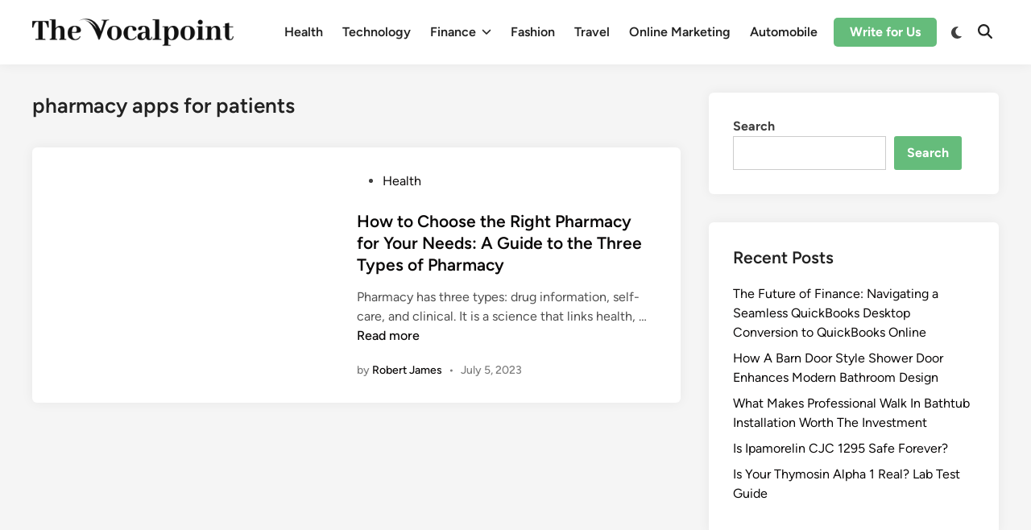

--- FILE ---
content_type: text/html; charset=UTF-8
request_url: https://thevocalpoint.com/tag/pharmacy-apps-for-patients/
body_size: 13404
content:
<!doctype html>
<html lang="en-US">
<head>
	<meta charset="UTF-8">
	<meta name="viewport" content="width=device-width, initial-scale=1">
	<link rel="profile" href="https://gmpg.org/xfn/11">

	<meta name='robots' content='index, follow, max-image-preview:large, max-snippet:-1, max-video-preview:-1' />

	<!-- This site is optimized with the Yoast SEO plugin v26.5 - https://yoast.com/wordpress/plugins/seo/ -->
	<title>pharmacy apps for patients Archives - The Vocal Point</title>
	<link rel="canonical" href="https://thevocalpoint.com/tag/pharmacy-apps-for-patients/" />
	<meta property="og:locale" content="en_US" />
	<meta property="og:type" content="article" />
	<meta property="og:title" content="pharmacy apps for patients Archives - The Vocal Point" />
	<meta property="og:url" content="https://thevocalpoint.com/tag/pharmacy-apps-for-patients/" />
	<meta property="og:site_name" content="The Vocal Point" />
	<meta name="twitter:card" content="summary_large_image" />
	<script type="application/ld+json" class="yoast-schema-graph">{"@context":"https://schema.org","@graph":[{"@type":"CollectionPage","@id":"https://thevocalpoint.com/tag/pharmacy-apps-for-patients/","url":"https://thevocalpoint.com/tag/pharmacy-apps-for-patients/","name":"pharmacy apps for patients Archives - The Vocal Point","isPartOf":{"@id":"https://thevocalpoint.com/#website"},"primaryImageOfPage":{"@id":"https://thevocalpoint.com/tag/pharmacy-apps-for-patients/#primaryimage"},"image":{"@id":"https://thevocalpoint.com/tag/pharmacy-apps-for-patients/#primaryimage"},"thumbnailUrl":"","breadcrumb":{"@id":"https://thevocalpoint.com/tag/pharmacy-apps-for-patients/#breadcrumb"},"inLanguage":"en-US"},{"@type":"ImageObject","inLanguage":"en-US","@id":"https://thevocalpoint.com/tag/pharmacy-apps-for-patients/#primaryimage","url":"","contentUrl":""},{"@type":"BreadcrumbList","@id":"https://thevocalpoint.com/tag/pharmacy-apps-for-patients/#breadcrumb","itemListElement":[{"@type":"ListItem","position":1,"name":"Home","item":"https://thevocalpoint.com/"},{"@type":"ListItem","position":2,"name":"pharmacy apps for patients"}]},{"@type":"WebSite","@id":"https://thevocalpoint.com/#website","url":"https://thevocalpoint.com/","name":"The Vocal Point","description":"","publisher":{"@id":"https://thevocalpoint.com/#organization"},"potentialAction":[{"@type":"SearchAction","target":{"@type":"EntryPoint","urlTemplate":"https://thevocalpoint.com/?s={search_term_string}"},"query-input":{"@type":"PropertyValueSpecification","valueRequired":true,"valueName":"search_term_string"}}],"inLanguage":"en-US"},{"@type":"Organization","@id":"https://thevocalpoint.com/#organization","name":"The Vocal Point","url":"https://thevocalpoint.com/","logo":{"@type":"ImageObject","inLanguage":"en-US","@id":"https://thevocalpoint.com/#/schema/logo/image/","url":"https://thevocalpoint.com/wp-content/uploads/2025/11/2.png","contentUrl":"https://thevocalpoint.com/wp-content/uploads/2025/11/2.png","width":1300,"height":260,"caption":"The Vocal Point"},"image":{"@id":"https://thevocalpoint.com/#/schema/logo/image/"}}]}</script>
	<!-- / Yoast SEO plugin. -->


<link rel="alternate" type="application/rss+xml" title="The Vocal Point &raquo; Feed" href="https://thevocalpoint.com/feed/" />
<link rel="alternate" type="application/rss+xml" title="The Vocal Point &raquo; Comments Feed" href="https://thevocalpoint.com/comments/feed/" />
<link rel="alternate" type="application/rss+xml" title="The Vocal Point &raquo; pharmacy apps for patients Tag Feed" href="https://thevocalpoint.com/tag/pharmacy-apps-for-patients/feed/" />
<style id='wp-img-auto-sizes-contain-inline-css'>
img:is([sizes=auto i],[sizes^="auto," i]){contain-intrinsic-size:3000px 1500px}
/*# sourceURL=wp-img-auto-sizes-contain-inline-css */
</style>
<style id='wp-emoji-styles-inline-css'>

	img.wp-smiley, img.emoji {
		display: inline !important;
		border: none !important;
		box-shadow: none !important;
		height: 1em !important;
		width: 1em !important;
		margin: 0 0.07em !important;
		vertical-align: -0.1em !important;
		background: none !important;
		padding: 0 !important;
	}
/*# sourceURL=wp-emoji-styles-inline-css */
</style>
<style id='wp-block-library-inline-css'>
:root{--wp-block-synced-color:#7a00df;--wp-block-synced-color--rgb:122,0,223;--wp-bound-block-color:var(--wp-block-synced-color);--wp-editor-canvas-background:#ddd;--wp-admin-theme-color:#007cba;--wp-admin-theme-color--rgb:0,124,186;--wp-admin-theme-color-darker-10:#006ba1;--wp-admin-theme-color-darker-10--rgb:0,107,160.5;--wp-admin-theme-color-darker-20:#005a87;--wp-admin-theme-color-darker-20--rgb:0,90,135;--wp-admin-border-width-focus:2px}@media (min-resolution:192dpi){:root{--wp-admin-border-width-focus:1.5px}}.wp-element-button{cursor:pointer}:root .has-very-light-gray-background-color{background-color:#eee}:root .has-very-dark-gray-background-color{background-color:#313131}:root .has-very-light-gray-color{color:#eee}:root .has-very-dark-gray-color{color:#313131}:root .has-vivid-green-cyan-to-vivid-cyan-blue-gradient-background{background:linear-gradient(135deg,#00d084,#0693e3)}:root .has-purple-crush-gradient-background{background:linear-gradient(135deg,#34e2e4,#4721fb 50%,#ab1dfe)}:root .has-hazy-dawn-gradient-background{background:linear-gradient(135deg,#faaca8,#dad0ec)}:root .has-subdued-olive-gradient-background{background:linear-gradient(135deg,#fafae1,#67a671)}:root .has-atomic-cream-gradient-background{background:linear-gradient(135deg,#fdd79a,#004a59)}:root .has-nightshade-gradient-background{background:linear-gradient(135deg,#330968,#31cdcf)}:root .has-midnight-gradient-background{background:linear-gradient(135deg,#020381,#2874fc)}:root{--wp--preset--font-size--normal:16px;--wp--preset--font-size--huge:42px}.has-regular-font-size{font-size:1em}.has-larger-font-size{font-size:2.625em}.has-normal-font-size{font-size:var(--wp--preset--font-size--normal)}.has-huge-font-size{font-size:var(--wp--preset--font-size--huge)}.has-text-align-center{text-align:center}.has-text-align-left{text-align:left}.has-text-align-right{text-align:right}.has-fit-text{white-space:nowrap!important}#end-resizable-editor-section{display:none}.aligncenter{clear:both}.items-justified-left{justify-content:flex-start}.items-justified-center{justify-content:center}.items-justified-right{justify-content:flex-end}.items-justified-space-between{justify-content:space-between}.screen-reader-text{border:0;clip-path:inset(50%);height:1px;margin:-1px;overflow:hidden;padding:0;position:absolute;width:1px;word-wrap:normal!important}.screen-reader-text:focus{background-color:#ddd;clip-path:none;color:#444;display:block;font-size:1em;height:auto;left:5px;line-height:normal;padding:15px 23px 14px;text-decoration:none;top:5px;width:auto;z-index:100000}html :where(.has-border-color){border-style:solid}html :where([style*=border-top-color]){border-top-style:solid}html :where([style*=border-right-color]){border-right-style:solid}html :where([style*=border-bottom-color]){border-bottom-style:solid}html :where([style*=border-left-color]){border-left-style:solid}html :where([style*=border-width]){border-style:solid}html :where([style*=border-top-width]){border-top-style:solid}html :where([style*=border-right-width]){border-right-style:solid}html :where([style*=border-bottom-width]){border-bottom-style:solid}html :where([style*=border-left-width]){border-left-style:solid}html :where(img[class*=wp-image-]){height:auto;max-width:100%}:where(figure){margin:0 0 1em}html :where(.is-position-sticky){--wp-admin--admin-bar--position-offset:var(--wp-admin--admin-bar--height,0px)}@media screen and (max-width:600px){html :where(.is-position-sticky){--wp-admin--admin-bar--position-offset:0px}}

/*# sourceURL=wp-block-library-inline-css */
</style><style id='wp-block-heading-inline-css'>
h1:where(.wp-block-heading).has-background,h2:where(.wp-block-heading).has-background,h3:where(.wp-block-heading).has-background,h4:where(.wp-block-heading).has-background,h5:where(.wp-block-heading).has-background,h6:where(.wp-block-heading).has-background{padding:1.25em 2.375em}h1.has-text-align-left[style*=writing-mode]:where([style*=vertical-lr]),h1.has-text-align-right[style*=writing-mode]:where([style*=vertical-rl]),h2.has-text-align-left[style*=writing-mode]:where([style*=vertical-lr]),h2.has-text-align-right[style*=writing-mode]:where([style*=vertical-rl]),h3.has-text-align-left[style*=writing-mode]:where([style*=vertical-lr]),h3.has-text-align-right[style*=writing-mode]:where([style*=vertical-rl]),h4.has-text-align-left[style*=writing-mode]:where([style*=vertical-lr]),h4.has-text-align-right[style*=writing-mode]:where([style*=vertical-rl]),h5.has-text-align-left[style*=writing-mode]:where([style*=vertical-lr]),h5.has-text-align-right[style*=writing-mode]:where([style*=vertical-rl]),h6.has-text-align-left[style*=writing-mode]:where([style*=vertical-lr]),h6.has-text-align-right[style*=writing-mode]:where([style*=vertical-rl]){rotate:180deg}
/*# sourceURL=https://thevocalpoint.com/wp-includes/blocks/heading/style.min.css */
</style>
<style id='wp-block-image-inline-css'>
.wp-block-image>a,.wp-block-image>figure>a{display:inline-block}.wp-block-image img{box-sizing:border-box;height:auto;max-width:100%;vertical-align:bottom}@media not (prefers-reduced-motion){.wp-block-image img.hide{visibility:hidden}.wp-block-image img.show{animation:show-content-image .4s}}.wp-block-image[style*=border-radius] img,.wp-block-image[style*=border-radius]>a{border-radius:inherit}.wp-block-image.has-custom-border img{box-sizing:border-box}.wp-block-image.aligncenter{text-align:center}.wp-block-image.alignfull>a,.wp-block-image.alignwide>a{width:100%}.wp-block-image.alignfull img,.wp-block-image.alignwide img{height:auto;width:100%}.wp-block-image .aligncenter,.wp-block-image .alignleft,.wp-block-image .alignright,.wp-block-image.aligncenter,.wp-block-image.alignleft,.wp-block-image.alignright{display:table}.wp-block-image .aligncenter>figcaption,.wp-block-image .alignleft>figcaption,.wp-block-image .alignright>figcaption,.wp-block-image.aligncenter>figcaption,.wp-block-image.alignleft>figcaption,.wp-block-image.alignright>figcaption{caption-side:bottom;display:table-caption}.wp-block-image .alignleft{float:left;margin:.5em 1em .5em 0}.wp-block-image .alignright{float:right;margin:.5em 0 .5em 1em}.wp-block-image .aligncenter{margin-left:auto;margin-right:auto}.wp-block-image :where(figcaption){margin-bottom:1em;margin-top:.5em}.wp-block-image.is-style-circle-mask img{border-radius:9999px}@supports ((-webkit-mask-image:none) or (mask-image:none)) or (-webkit-mask-image:none){.wp-block-image.is-style-circle-mask img{border-radius:0;-webkit-mask-image:url('data:image/svg+xml;utf8,<svg viewBox="0 0 100 100" xmlns="http://www.w3.org/2000/svg"><circle cx="50" cy="50" r="50"/></svg>');mask-image:url('data:image/svg+xml;utf8,<svg viewBox="0 0 100 100" xmlns="http://www.w3.org/2000/svg"><circle cx="50" cy="50" r="50"/></svg>');mask-mode:alpha;-webkit-mask-position:center;mask-position:center;-webkit-mask-repeat:no-repeat;mask-repeat:no-repeat;-webkit-mask-size:contain;mask-size:contain}}:root :where(.wp-block-image.is-style-rounded img,.wp-block-image .is-style-rounded img){border-radius:9999px}.wp-block-image figure{margin:0}.wp-lightbox-container{display:flex;flex-direction:column;position:relative}.wp-lightbox-container img{cursor:zoom-in}.wp-lightbox-container img:hover+button{opacity:1}.wp-lightbox-container button{align-items:center;backdrop-filter:blur(16px) saturate(180%);background-color:#5a5a5a40;border:none;border-radius:4px;cursor:zoom-in;display:flex;height:20px;justify-content:center;opacity:0;padding:0;position:absolute;right:16px;text-align:center;top:16px;width:20px;z-index:100}@media not (prefers-reduced-motion){.wp-lightbox-container button{transition:opacity .2s ease}}.wp-lightbox-container button:focus-visible{outline:3px auto #5a5a5a40;outline:3px auto -webkit-focus-ring-color;outline-offset:3px}.wp-lightbox-container button:hover{cursor:pointer;opacity:1}.wp-lightbox-container button:focus{opacity:1}.wp-lightbox-container button:focus,.wp-lightbox-container button:hover,.wp-lightbox-container button:not(:hover):not(:active):not(.has-background){background-color:#5a5a5a40;border:none}.wp-lightbox-overlay{box-sizing:border-box;cursor:zoom-out;height:100vh;left:0;overflow:hidden;position:fixed;top:0;visibility:hidden;width:100%;z-index:100000}.wp-lightbox-overlay .close-button{align-items:center;cursor:pointer;display:flex;justify-content:center;min-height:40px;min-width:40px;padding:0;position:absolute;right:calc(env(safe-area-inset-right) + 16px);top:calc(env(safe-area-inset-top) + 16px);z-index:5000000}.wp-lightbox-overlay .close-button:focus,.wp-lightbox-overlay .close-button:hover,.wp-lightbox-overlay .close-button:not(:hover):not(:active):not(.has-background){background:none;border:none}.wp-lightbox-overlay .lightbox-image-container{height:var(--wp--lightbox-container-height);left:50%;overflow:hidden;position:absolute;top:50%;transform:translate(-50%,-50%);transform-origin:top left;width:var(--wp--lightbox-container-width);z-index:9999999999}.wp-lightbox-overlay .wp-block-image{align-items:center;box-sizing:border-box;display:flex;height:100%;justify-content:center;margin:0;position:relative;transform-origin:0 0;width:100%;z-index:3000000}.wp-lightbox-overlay .wp-block-image img{height:var(--wp--lightbox-image-height);min-height:var(--wp--lightbox-image-height);min-width:var(--wp--lightbox-image-width);width:var(--wp--lightbox-image-width)}.wp-lightbox-overlay .wp-block-image figcaption{display:none}.wp-lightbox-overlay button{background:none;border:none}.wp-lightbox-overlay .scrim{background-color:#fff;height:100%;opacity:.9;position:absolute;width:100%;z-index:2000000}.wp-lightbox-overlay.active{visibility:visible}@media not (prefers-reduced-motion){.wp-lightbox-overlay.active{animation:turn-on-visibility .25s both}.wp-lightbox-overlay.active img{animation:turn-on-visibility .35s both}.wp-lightbox-overlay.show-closing-animation:not(.active){animation:turn-off-visibility .35s both}.wp-lightbox-overlay.show-closing-animation:not(.active) img{animation:turn-off-visibility .25s both}.wp-lightbox-overlay.zoom.active{animation:none;opacity:1;visibility:visible}.wp-lightbox-overlay.zoom.active .lightbox-image-container{animation:lightbox-zoom-in .4s}.wp-lightbox-overlay.zoom.active .lightbox-image-container img{animation:none}.wp-lightbox-overlay.zoom.active .scrim{animation:turn-on-visibility .4s forwards}.wp-lightbox-overlay.zoom.show-closing-animation:not(.active){animation:none}.wp-lightbox-overlay.zoom.show-closing-animation:not(.active) .lightbox-image-container{animation:lightbox-zoom-out .4s}.wp-lightbox-overlay.zoom.show-closing-animation:not(.active) .lightbox-image-container img{animation:none}.wp-lightbox-overlay.zoom.show-closing-animation:not(.active) .scrim{animation:turn-off-visibility .4s forwards}}@keyframes show-content-image{0%{visibility:hidden}99%{visibility:hidden}to{visibility:visible}}@keyframes turn-on-visibility{0%{opacity:0}to{opacity:1}}@keyframes turn-off-visibility{0%{opacity:1;visibility:visible}99%{opacity:0;visibility:visible}to{opacity:0;visibility:hidden}}@keyframes lightbox-zoom-in{0%{transform:translate(calc((-100vw + var(--wp--lightbox-scrollbar-width))/2 + var(--wp--lightbox-initial-left-position)),calc(-50vh + var(--wp--lightbox-initial-top-position))) scale(var(--wp--lightbox-scale))}to{transform:translate(-50%,-50%) scale(1)}}@keyframes lightbox-zoom-out{0%{transform:translate(-50%,-50%) scale(1);visibility:visible}99%{visibility:visible}to{transform:translate(calc((-100vw + var(--wp--lightbox-scrollbar-width))/2 + var(--wp--lightbox-initial-left-position)),calc(-50vh + var(--wp--lightbox-initial-top-position))) scale(var(--wp--lightbox-scale));visibility:hidden}}
/*# sourceURL=https://thevocalpoint.com/wp-includes/blocks/image/style.min.css */
</style>
<style id='wp-block-image-theme-inline-css'>
:root :where(.wp-block-image figcaption){color:#555;font-size:13px;text-align:center}.is-dark-theme :root :where(.wp-block-image figcaption){color:#ffffffa6}.wp-block-image{margin:0 0 1em}
/*# sourceURL=https://thevocalpoint.com/wp-includes/blocks/image/theme.min.css */
</style>
<style id='wp-block-latest-posts-inline-css'>
.wp-block-latest-posts{box-sizing:border-box}.wp-block-latest-posts.alignleft{margin-right:2em}.wp-block-latest-posts.alignright{margin-left:2em}.wp-block-latest-posts.wp-block-latest-posts__list{list-style:none}.wp-block-latest-posts.wp-block-latest-posts__list li{clear:both;overflow-wrap:break-word}.wp-block-latest-posts.is-grid{display:flex;flex-wrap:wrap}.wp-block-latest-posts.is-grid li{margin:0 1.25em 1.25em 0;width:100%}@media (min-width:600px){.wp-block-latest-posts.columns-2 li{width:calc(50% - .625em)}.wp-block-latest-posts.columns-2 li:nth-child(2n){margin-right:0}.wp-block-latest-posts.columns-3 li{width:calc(33.33333% - .83333em)}.wp-block-latest-posts.columns-3 li:nth-child(3n){margin-right:0}.wp-block-latest-posts.columns-4 li{width:calc(25% - .9375em)}.wp-block-latest-posts.columns-4 li:nth-child(4n){margin-right:0}.wp-block-latest-posts.columns-5 li{width:calc(20% - 1em)}.wp-block-latest-posts.columns-5 li:nth-child(5n){margin-right:0}.wp-block-latest-posts.columns-6 li{width:calc(16.66667% - 1.04167em)}.wp-block-latest-posts.columns-6 li:nth-child(6n){margin-right:0}}:root :where(.wp-block-latest-posts.is-grid){padding:0}:root :where(.wp-block-latest-posts.wp-block-latest-posts__list){padding-left:0}.wp-block-latest-posts__post-author,.wp-block-latest-posts__post-date{display:block;font-size:.8125em}.wp-block-latest-posts__post-excerpt,.wp-block-latest-posts__post-full-content{margin-bottom:1em;margin-top:.5em}.wp-block-latest-posts__featured-image a{display:inline-block}.wp-block-latest-posts__featured-image img{height:auto;max-width:100%;width:auto}.wp-block-latest-posts__featured-image.alignleft{float:left;margin-right:1em}.wp-block-latest-posts__featured-image.alignright{float:right;margin-left:1em}.wp-block-latest-posts__featured-image.aligncenter{margin-bottom:1em;text-align:center}
/*# sourceURL=https://thevocalpoint.com/wp-includes/blocks/latest-posts/style.min.css */
</style>
<style id='wp-block-search-inline-css'>
.wp-block-search__button{margin-left:10px;word-break:normal}.wp-block-search__button.has-icon{line-height:0}.wp-block-search__button svg{height:1.25em;min-height:24px;min-width:24px;width:1.25em;fill:currentColor;vertical-align:text-bottom}:where(.wp-block-search__button){border:1px solid #ccc;padding:6px 10px}.wp-block-search__inside-wrapper{display:flex;flex:auto;flex-wrap:nowrap;max-width:100%}.wp-block-search__label{width:100%}.wp-block-search.wp-block-search__button-only .wp-block-search__button{box-sizing:border-box;display:flex;flex-shrink:0;justify-content:center;margin-left:0;max-width:100%}.wp-block-search.wp-block-search__button-only .wp-block-search__inside-wrapper{min-width:0!important;transition-property:width}.wp-block-search.wp-block-search__button-only .wp-block-search__input{flex-basis:100%;transition-duration:.3s}.wp-block-search.wp-block-search__button-only.wp-block-search__searchfield-hidden,.wp-block-search.wp-block-search__button-only.wp-block-search__searchfield-hidden .wp-block-search__inside-wrapper{overflow:hidden}.wp-block-search.wp-block-search__button-only.wp-block-search__searchfield-hidden .wp-block-search__input{border-left-width:0!important;border-right-width:0!important;flex-basis:0;flex-grow:0;margin:0;min-width:0!important;padding-left:0!important;padding-right:0!important;width:0!important}:where(.wp-block-search__input){appearance:none;border:1px solid #949494;flex-grow:1;font-family:inherit;font-size:inherit;font-style:inherit;font-weight:inherit;letter-spacing:inherit;line-height:inherit;margin-left:0;margin-right:0;min-width:3rem;padding:8px;text-decoration:unset!important;text-transform:inherit}:where(.wp-block-search__button-inside .wp-block-search__inside-wrapper){background-color:#fff;border:1px solid #949494;box-sizing:border-box;padding:4px}:where(.wp-block-search__button-inside .wp-block-search__inside-wrapper) .wp-block-search__input{border:none;border-radius:0;padding:0 4px}:where(.wp-block-search__button-inside .wp-block-search__inside-wrapper) .wp-block-search__input:focus{outline:none}:where(.wp-block-search__button-inside .wp-block-search__inside-wrapper) :where(.wp-block-search__button){padding:4px 8px}.wp-block-search.aligncenter .wp-block-search__inside-wrapper{margin:auto}.wp-block[data-align=right] .wp-block-search.wp-block-search__button-only .wp-block-search__inside-wrapper{float:right}
/*# sourceURL=https://thevocalpoint.com/wp-includes/blocks/search/style.min.css */
</style>
<style id='wp-block-search-theme-inline-css'>
.wp-block-search .wp-block-search__label{font-weight:700}.wp-block-search__button{border:1px solid #ccc;padding:.375em .625em}
/*# sourceURL=https://thevocalpoint.com/wp-includes/blocks/search/theme.min.css */
</style>
<style id='wp-block-group-inline-css'>
.wp-block-group{box-sizing:border-box}:where(.wp-block-group.wp-block-group-is-layout-constrained){position:relative}
/*# sourceURL=https://thevocalpoint.com/wp-includes/blocks/group/style.min.css */
</style>
<style id='wp-block-group-theme-inline-css'>
:where(.wp-block-group.has-background){padding:1.25em 2.375em}
/*# sourceURL=https://thevocalpoint.com/wp-includes/blocks/group/theme.min.css */
</style>
<style id='wp-block-paragraph-inline-css'>
.is-small-text{font-size:.875em}.is-regular-text{font-size:1em}.is-large-text{font-size:2.25em}.is-larger-text{font-size:3em}.has-drop-cap:not(:focus):first-letter{float:left;font-size:8.4em;font-style:normal;font-weight:100;line-height:.68;margin:.05em .1em 0 0;text-transform:uppercase}body.rtl .has-drop-cap:not(:focus):first-letter{float:none;margin-left:.1em}p.has-drop-cap.has-background{overflow:hidden}:root :where(p.has-background){padding:1.25em 2.375em}:where(p.has-text-color:not(.has-link-color)) a{color:inherit}p.has-text-align-left[style*="writing-mode:vertical-lr"],p.has-text-align-right[style*="writing-mode:vertical-rl"]{rotate:180deg}
/*# sourceURL=https://thevocalpoint.com/wp-includes/blocks/paragraph/style.min.css */
</style>
<style id='global-styles-inline-css'>
:root{--wp--preset--aspect-ratio--square: 1;--wp--preset--aspect-ratio--4-3: 4/3;--wp--preset--aspect-ratio--3-4: 3/4;--wp--preset--aspect-ratio--3-2: 3/2;--wp--preset--aspect-ratio--2-3: 2/3;--wp--preset--aspect-ratio--16-9: 16/9;--wp--preset--aspect-ratio--9-16: 9/16;--wp--preset--color--black: #000000;--wp--preset--color--cyan-bluish-gray: #abb8c3;--wp--preset--color--white: #ffffff;--wp--preset--color--pale-pink: #f78da7;--wp--preset--color--vivid-red: #cf2e2e;--wp--preset--color--luminous-vivid-orange: #ff6900;--wp--preset--color--luminous-vivid-amber: #fcb900;--wp--preset--color--light-green-cyan: #7bdcb5;--wp--preset--color--vivid-green-cyan: #00d084;--wp--preset--color--pale-cyan-blue: #8ed1fc;--wp--preset--color--vivid-cyan-blue: #0693e3;--wp--preset--color--vivid-purple: #9b51e0;--wp--preset--gradient--vivid-cyan-blue-to-vivid-purple: linear-gradient(135deg,rgb(6,147,227) 0%,rgb(155,81,224) 100%);--wp--preset--gradient--light-green-cyan-to-vivid-green-cyan: linear-gradient(135deg,rgb(122,220,180) 0%,rgb(0,208,130) 100%);--wp--preset--gradient--luminous-vivid-amber-to-luminous-vivid-orange: linear-gradient(135deg,rgb(252,185,0) 0%,rgb(255,105,0) 100%);--wp--preset--gradient--luminous-vivid-orange-to-vivid-red: linear-gradient(135deg,rgb(255,105,0) 0%,rgb(207,46,46) 100%);--wp--preset--gradient--very-light-gray-to-cyan-bluish-gray: linear-gradient(135deg,rgb(238,238,238) 0%,rgb(169,184,195) 100%);--wp--preset--gradient--cool-to-warm-spectrum: linear-gradient(135deg,rgb(74,234,220) 0%,rgb(151,120,209) 20%,rgb(207,42,186) 40%,rgb(238,44,130) 60%,rgb(251,105,98) 80%,rgb(254,248,76) 100%);--wp--preset--gradient--blush-light-purple: linear-gradient(135deg,rgb(255,206,236) 0%,rgb(152,150,240) 100%);--wp--preset--gradient--blush-bordeaux: linear-gradient(135deg,rgb(254,205,165) 0%,rgb(254,45,45) 50%,rgb(107,0,62) 100%);--wp--preset--gradient--luminous-dusk: linear-gradient(135deg,rgb(255,203,112) 0%,rgb(199,81,192) 50%,rgb(65,88,208) 100%);--wp--preset--gradient--pale-ocean: linear-gradient(135deg,rgb(255,245,203) 0%,rgb(182,227,212) 50%,rgb(51,167,181) 100%);--wp--preset--gradient--electric-grass: linear-gradient(135deg,rgb(202,248,128) 0%,rgb(113,206,126) 100%);--wp--preset--gradient--midnight: linear-gradient(135deg,rgb(2,3,129) 0%,rgb(40,116,252) 100%);--wp--preset--font-size--small: 13px;--wp--preset--font-size--medium: 20px;--wp--preset--font-size--large: 36px;--wp--preset--font-size--x-large: 42px;--wp--preset--spacing--20: 0.44rem;--wp--preset--spacing--30: 0.67rem;--wp--preset--spacing--40: 1rem;--wp--preset--spacing--50: 1.5rem;--wp--preset--spacing--60: 2.25rem;--wp--preset--spacing--70: 3.38rem;--wp--preset--spacing--80: 5.06rem;--wp--preset--shadow--natural: 6px 6px 9px rgba(0, 0, 0, 0.2);--wp--preset--shadow--deep: 12px 12px 50px rgba(0, 0, 0, 0.4);--wp--preset--shadow--sharp: 6px 6px 0px rgba(0, 0, 0, 0.2);--wp--preset--shadow--outlined: 6px 6px 0px -3px rgb(255, 255, 255), 6px 6px rgb(0, 0, 0);--wp--preset--shadow--crisp: 6px 6px 0px rgb(0, 0, 0);}:where(.is-layout-flex){gap: 0.5em;}:where(.is-layout-grid){gap: 0.5em;}body .is-layout-flex{display: flex;}.is-layout-flex{flex-wrap: wrap;align-items: center;}.is-layout-flex > :is(*, div){margin: 0;}body .is-layout-grid{display: grid;}.is-layout-grid > :is(*, div){margin: 0;}:where(.wp-block-columns.is-layout-flex){gap: 2em;}:where(.wp-block-columns.is-layout-grid){gap: 2em;}:where(.wp-block-post-template.is-layout-flex){gap: 1.25em;}:where(.wp-block-post-template.is-layout-grid){gap: 1.25em;}.has-black-color{color: var(--wp--preset--color--black) !important;}.has-cyan-bluish-gray-color{color: var(--wp--preset--color--cyan-bluish-gray) !important;}.has-white-color{color: var(--wp--preset--color--white) !important;}.has-pale-pink-color{color: var(--wp--preset--color--pale-pink) !important;}.has-vivid-red-color{color: var(--wp--preset--color--vivid-red) !important;}.has-luminous-vivid-orange-color{color: var(--wp--preset--color--luminous-vivid-orange) !important;}.has-luminous-vivid-amber-color{color: var(--wp--preset--color--luminous-vivid-amber) !important;}.has-light-green-cyan-color{color: var(--wp--preset--color--light-green-cyan) !important;}.has-vivid-green-cyan-color{color: var(--wp--preset--color--vivid-green-cyan) !important;}.has-pale-cyan-blue-color{color: var(--wp--preset--color--pale-cyan-blue) !important;}.has-vivid-cyan-blue-color{color: var(--wp--preset--color--vivid-cyan-blue) !important;}.has-vivid-purple-color{color: var(--wp--preset--color--vivid-purple) !important;}.has-black-background-color{background-color: var(--wp--preset--color--black) !important;}.has-cyan-bluish-gray-background-color{background-color: var(--wp--preset--color--cyan-bluish-gray) !important;}.has-white-background-color{background-color: var(--wp--preset--color--white) !important;}.has-pale-pink-background-color{background-color: var(--wp--preset--color--pale-pink) !important;}.has-vivid-red-background-color{background-color: var(--wp--preset--color--vivid-red) !important;}.has-luminous-vivid-orange-background-color{background-color: var(--wp--preset--color--luminous-vivid-orange) !important;}.has-luminous-vivid-amber-background-color{background-color: var(--wp--preset--color--luminous-vivid-amber) !important;}.has-light-green-cyan-background-color{background-color: var(--wp--preset--color--light-green-cyan) !important;}.has-vivid-green-cyan-background-color{background-color: var(--wp--preset--color--vivid-green-cyan) !important;}.has-pale-cyan-blue-background-color{background-color: var(--wp--preset--color--pale-cyan-blue) !important;}.has-vivid-cyan-blue-background-color{background-color: var(--wp--preset--color--vivid-cyan-blue) !important;}.has-vivid-purple-background-color{background-color: var(--wp--preset--color--vivid-purple) !important;}.has-black-border-color{border-color: var(--wp--preset--color--black) !important;}.has-cyan-bluish-gray-border-color{border-color: var(--wp--preset--color--cyan-bluish-gray) !important;}.has-white-border-color{border-color: var(--wp--preset--color--white) !important;}.has-pale-pink-border-color{border-color: var(--wp--preset--color--pale-pink) !important;}.has-vivid-red-border-color{border-color: var(--wp--preset--color--vivid-red) !important;}.has-luminous-vivid-orange-border-color{border-color: var(--wp--preset--color--luminous-vivid-orange) !important;}.has-luminous-vivid-amber-border-color{border-color: var(--wp--preset--color--luminous-vivid-amber) !important;}.has-light-green-cyan-border-color{border-color: var(--wp--preset--color--light-green-cyan) !important;}.has-vivid-green-cyan-border-color{border-color: var(--wp--preset--color--vivid-green-cyan) !important;}.has-pale-cyan-blue-border-color{border-color: var(--wp--preset--color--pale-cyan-blue) !important;}.has-vivid-cyan-blue-border-color{border-color: var(--wp--preset--color--vivid-cyan-blue) !important;}.has-vivid-purple-border-color{border-color: var(--wp--preset--color--vivid-purple) !important;}.has-vivid-cyan-blue-to-vivid-purple-gradient-background{background: var(--wp--preset--gradient--vivid-cyan-blue-to-vivid-purple) !important;}.has-light-green-cyan-to-vivid-green-cyan-gradient-background{background: var(--wp--preset--gradient--light-green-cyan-to-vivid-green-cyan) !important;}.has-luminous-vivid-amber-to-luminous-vivid-orange-gradient-background{background: var(--wp--preset--gradient--luminous-vivid-amber-to-luminous-vivid-orange) !important;}.has-luminous-vivid-orange-to-vivid-red-gradient-background{background: var(--wp--preset--gradient--luminous-vivid-orange-to-vivid-red) !important;}.has-very-light-gray-to-cyan-bluish-gray-gradient-background{background: var(--wp--preset--gradient--very-light-gray-to-cyan-bluish-gray) !important;}.has-cool-to-warm-spectrum-gradient-background{background: var(--wp--preset--gradient--cool-to-warm-spectrum) !important;}.has-blush-light-purple-gradient-background{background: var(--wp--preset--gradient--blush-light-purple) !important;}.has-blush-bordeaux-gradient-background{background: var(--wp--preset--gradient--blush-bordeaux) !important;}.has-luminous-dusk-gradient-background{background: var(--wp--preset--gradient--luminous-dusk) !important;}.has-pale-ocean-gradient-background{background: var(--wp--preset--gradient--pale-ocean) !important;}.has-electric-grass-gradient-background{background: var(--wp--preset--gradient--electric-grass) !important;}.has-midnight-gradient-background{background: var(--wp--preset--gradient--midnight) !important;}.has-small-font-size{font-size: var(--wp--preset--font-size--small) !important;}.has-medium-font-size{font-size: var(--wp--preset--font-size--medium) !important;}.has-large-font-size{font-size: var(--wp--preset--font-size--large) !important;}.has-x-large-font-size{font-size: var(--wp--preset--font-size--x-large) !important;}
/*# sourceURL=global-styles-inline-css */
</style>

<style id='classic-theme-styles-inline-css'>
/*! This file is auto-generated */
.wp-block-button__link{color:#fff;background-color:#32373c;border-radius:9999px;box-shadow:none;text-decoration:none;padding:calc(.667em + 2px) calc(1.333em + 2px);font-size:1.125em}.wp-block-file__button{background:#32373c;color:#fff;text-decoration:none}
/*# sourceURL=/wp-includes/css/classic-themes.min.css */
</style>
<link rel='stylesheet' id='hybridmag-style-css' href='https://thevocalpoint.com/wp-content/themes/hybridmag/style.css?ver=1.1.0' media='all' />
<link rel='stylesheet' id='hybridmag-font-figtree-css' href='https://thevocalpoint.com/wp-content/themes/hybridmag/assets/css/font-figtree.css' media='all' />
<link rel="https://api.w.org/" href="https://thevocalpoint.com/wp-json/" /><link rel="alternate" title="JSON" type="application/json" href="https://thevocalpoint.com/wp-json/wp/v2/tags/504" /><link rel="EditURI" type="application/rsd+xml" title="RSD" href="https://thevocalpoint.com/xmlrpc.php?rsd" />
<meta name="generator" content="WordPress 6.9" />
<meta name="google-site-verification" content="VAmG2_65V8biQog3_jrPwtTpA_lLV-OPcBOGsO76QTI" />
<!-- Google Tag Manager -->
<script>(function(w,d,s,l,i){w[l]=w[l]||[];w[l].push({'gtm.start':
new Date().getTime(),event:'gtm.js'});var f=d.getElementsByTagName(s)[0],
j=d.createElement(s),dl=l!='dataLayer'?'&l='+l:'';j.async=true;j.src=
'https://www.googletagmanager.com/gtm.js?id='+i+dl;f.parentNode.insertBefore(j,f);
})(window,document,'script','dataLayer','GTM-PRZQ6FG');</script>
<!-- End Google Tag Manager -->
	<style type="text/css" id="hybridmag-custom-css">
		/* Custom CSS */
            :root {  }
        
                .site-logo img {
                    max-width: 250px;
                }	</style>
	<link rel="icon" href="https://thevocalpoint.com/wp-content/uploads/2025/11/cropped-2-32x32.jpg" sizes="32x32" />
<link rel="icon" href="https://thevocalpoint.com/wp-content/uploads/2025/11/cropped-2-192x192.jpg" sizes="192x192" />
<link rel="apple-touch-icon" href="https://thevocalpoint.com/wp-content/uploads/2025/11/cropped-2-180x180.jpg" />
<meta name="msapplication-TileImage" content="https://thevocalpoint.com/wp-content/uploads/2025/11/cropped-2-270x270.jpg" />
		<style id="wp-custom-css">
			.hm-designer-credit {
	display: none;
}
.wp-block-buttons.gutena-forms-submit-buttons.is-layout-flex.wp-block-buttons-is-layout-flex {
	margin-top: 15px;
}		</style>
		</head>

<body class="archive tag tag-pharmacy-apps-for-patients tag-504 wp-custom-logo wp-embed-responsive wp-theme-hybridmag hybridmag-wide hm-cl-sep hm-right-sidebar th-hm-es hfeed hm-h-de hm-post-list hm-arc-img-ba hybridmagaif-left hm-footer-cols-3 hm-has-dm-logo">
<!-- Google Tag Manager (noscript) -->
<noscript><iframe src="https://www.googletagmanager.com/ns.html?id=GTM-PRZQ6FG"
height="0" width="0" style="display:none;visibility:hidden"></iframe></noscript>
<!-- End Google Tag Manager (noscript) -->
<div id="page" class="site">

	<a class="skip-link screen-reader-text" href="#primary">Skip to content</a>

	
	
<header id="masthead" class="site-header hide-header-search">

    
    <div class="hm-header-inner-wrapper">

        
        <div class="hm-header-inner hm-container">

            
        <div class="hm-header-inner-left">
                    </div>

    		<div class="site-branding-container">
							<div class="site-logo hm-light-mode-logo">
					<a href="https://thevocalpoint.com/" class="custom-logo-link" rel="home"><img width="1300" height="260" src="https://thevocalpoint.com/wp-content/uploads/2025/11/2.png" class="custom-logo" alt="The Vocal Point" decoding="async" fetchpriority="high" srcset="https://thevocalpoint.com/wp-content/uploads/2025/11/2.png 1300w, https://thevocalpoint.com/wp-content/uploads/2025/11/2-300x60.png 300w, https://thevocalpoint.com/wp-content/uploads/2025/11/2-1024x205.png 1024w, https://thevocalpoint.com/wp-content/uploads/2025/11/2-768x154.png 768w" sizes="(max-width: 1300px) 100vw, 1300px" /></a>				</div>
			                            <div class="site-logo hm-dark-mode-logo">
                    <a href="https://thevocalpoint.com/" class="custom-logo-link" rel="home"><img width="1300" height="260" src="https://thevocalpoint.com/wp-content/uploads/2025/11/vocalpoint-logo.webp" class="custom-logo" alt="The Vocal Point" decoding="async" srcset="https://thevocalpoint.com/wp-content/uploads/2025/11/vocalpoint-logo.webp 1300w, https://thevocalpoint.com/wp-content/uploads/2025/11/vocalpoint-logo-300x60.webp 300w, https://thevocalpoint.com/wp-content/uploads/2025/11/vocalpoint-logo-1024x205.webp 1024w, https://thevocalpoint.com/wp-content/uploads/2025/11/vocalpoint-logo-768x154.webp 768w" sizes="(max-width: 1300px) 100vw, 1300px" /></a>                </div>
            
			<div class="site-branding">
							</div><!-- .site-branding -->
		</div><!-- .site-branding-container -->
		
            
            
            <nav id="site-navigation" class="main-navigation hm-menu desktop-only">
                <div class="menu-main-menu-container"><ul id="primary-menu" class="menu"><li id="menu-item-3319" class="menu-item menu-item-type-taxonomy menu-item-object-category menu-item-3319"><a href="https://thevocalpoint.com/category/health/">Health</a></li>
<li id="menu-item-3320" class="menu-item menu-item-type-taxonomy menu-item-object-category menu-item-3320"><a href="https://thevocalpoint.com/category/technology/">Technology</a></li>
<li id="menu-item-3321" class="menu-item menu-item-type-taxonomy menu-item-object-category menu-item-has-children menu-item-3321"><a href="https://thevocalpoint.com/category/finance/">Finance<span class="hm-menu-icon"><svg aria-hidden="true" role="img" focusable="false" xmlns="http://www.w3.org/2000/svg" width="1em" height="1em" viewBox="0 0 512 512" class="hm-svg-icon"><path d="M233.4 406.6c12.5 12.5 32.8 12.5 45.3 0l192-192c12.5-12.5 12.5-32.8 0-45.3s-32.8-12.5-45.3 0L256 338.7 86.6 169.4c-12.5-12.5-32.8-12.5-45.3 0s-12.5 32.8 0 45.3l192 192z" /></svg></span></a>
<ul class="sub-menu">
	<li id="menu-item-3323" class="menu-item menu-item-type-taxonomy menu-item-object-category menu-item-3323"><a href="https://thevocalpoint.com/category/fashion/gear/">Gear</a></li>
</ul>
</li>
<li id="menu-item-3322" class="menu-item menu-item-type-taxonomy menu-item-object-category menu-item-3322"><a href="https://thevocalpoint.com/category/fashion/">Fashion</a></li>
<li id="menu-item-3324" class="menu-item menu-item-type-taxonomy menu-item-object-category menu-item-3324"><a href="https://thevocalpoint.com/category/travel/">Travel</a></li>
<li id="menu-item-3325" class="menu-item menu-item-type-taxonomy menu-item-object-category menu-item-3325"><a href="https://thevocalpoint.com/category/marketing/online-marketing/">Online Marketing</a></li>
<li id="menu-item-3326" class="menu-item menu-item-type-taxonomy menu-item-object-category menu-item-3326"><a href="https://thevocalpoint.com/category/entertainment/automobile/">Automobile</a></li>
</ul></div>            </nav>

                <div class="hm-header-gadgets">
                        <a href="https://thevocalpoint.com/write-for-us/" class="hm-cta-btn"
                            >Write for Us</a>

                    <div class="hm-light-dark-switch">
                <button 
                    class="hm-light-dark-toggle"
                    data-dark-text="Switch to dark mode" 
                    data-light-text="Switch to light mode"    
                >
                    <span class="screen-reader-text">Switch to dark mode</span>
                    <span class="hm-light-icon">
                        <svg aria-hidden="true" role="img" focusable="false" xmlns="http://www.w3.org/2000/svg" width="1em" height="1em" viewBox="0 0 512 512" class="hm-svg-icon"><path d="M256 0c-13.3 0-24 10.7-24 24l0 64c0 13.3 10.7 24 24 24s24-10.7 24-24l0-64c0-13.3-10.7-24-24-24zm0 400c-13.3 0-24 10.7-24 24l0 64c0 13.3 10.7 24 24 24s24-10.7 24-24l0-64c0-13.3-10.7-24-24-24zM488 280c13.3 0 24-10.7 24-24s-10.7-24-24-24l-64 0c-13.3 0-24 10.7-24 24s10.7 24 24 24l64 0zM112 256c0-13.3-10.7-24-24-24l-64 0c-13.3 0-24 10.7-24 24s10.7 24 24 24l64 0c13.3 0 24-10.7 24-24zM437 108.9c9.4-9.4 9.4-24.6 0-33.9s-24.6-9.4-33.9 0l-45.3 45.3c-9.4 9.4-9.4 24.6 0 33.9s24.6 9.4 33.9 0L437 108.9zM154.2 357.8c-9.4-9.4-24.6-9.4-33.9 0L75 403.1c-9.4 9.4-9.4 24.6 0 33.9s24.6 9.4 33.9 0l45.3-45.3c9.4-9.4 9.4-24.6 0-33.9zM403.1 437c9.4 9.4 24.6 9.4 33.9 0s9.4-24.6 0-33.9l-45.3-45.3c-9.4-9.4-24.6-9.4-33.9 0s-9.4 24.6 0 33.9L403.1 437zM154.2 154.2c9.4-9.4 9.4-24.6 0-33.9L108.9 75c-9.4-9.4-24.6-9.4-33.9 0s-9.4 24.6 0 33.9l45.3 45.3c9.4 9.4 24.6 9.4 33.9 0zM256 368a112 112 0 1 0 0-224 112 112 0 1 0 0 224z"></path></svg>                    </span>
                    <span class="hm-dark-icon">
                        <svg aria-hidden="true" role="img" focusable="false" xmlns="http://www.w3.org/2000/svg" width="1em" height="1em" viewBox="0 0 512 512" class="hm-svg-icon"><path d="M223.5 32C100 32 0 132.3 0 256S100 480 223.5 480c60.6 0 115.5-24.2 155.8-63.4c5-4.9 6.3-12.5 3.1-18.7s-10.1-9.7-17-8.5c-9.8 1.7-19.8 2.6-30.1 2.6c-96.9 0-175.5-78.8-175.5-176c0-65.8 36-123.1 89.3-153.3c6.1-3.5 9.2-10.5 7.7-17.3s-7.3-11.9-14.3-12.5c-6.3-.5-12.6-.8-19-.8z" /></svg>                    </span>
                </button>
            </div>
                    <div class="hm-search-container">
                <button 
                    class="hm-search-toggle"
                    aria-expanded="false"
                    data-open-text="Open Search"
                    data-close-text="Close Search"
                >
                    <span class="screen-reader-text">Open Search</span>
                    <span class="hm-search-icon"><svg aria-hidden="true" role="img" focusable="false" xmlns="http://www.w3.org/2000/svg" width="1em" height="1em" viewbox="0 0 512 512" class="hm-svg-icon"><path d="M416 208c0 45.9-14.9 88.3-40 122.7L502.6 457.4c12.5 12.5 12.5 32.8 0 45.3s-32.8 12.5-45.3 0L330.7 376c-34.4 25.2-76.8 40-122.7 40C93.1 416 0 322.9 0 208S93.1 0 208 0S416 93.1 416 208zM208 352a144 144 0 1 0 0-288 144 144 0 1 0 0 288z" /></svg></span>
                    <span class="hm-close-icon"><svg aria-hidden="true" role="img" focusable="false" xmlns="http://www.w3.org/2000/svg" width="1em" height="1em" viewBox="0 0 384 512" class="hm-svg-icon"><path d="M342.6 150.6c12.5-12.5 12.5-32.8 0-45.3s-32.8-12.5-45.3 0L192 210.7 86.6 105.4c-12.5-12.5-32.8-12.5-45.3 0s-12.5 32.8 0 45.3L146.7 256 41.4 361.4c-12.5 12.5-12.5 32.8 0 45.3s32.8 12.5 45.3 0L192 301.3 297.4 406.6c12.5 12.5 32.8 12.5 45.3 0s12.5-32.8 0-45.3L237.3 256 342.6 150.6z" /></svg></span>
                </button>
                <div class="hm-search-box" aria-expanded="false">
                    <form role="search" method="get" class="search-form" action="https://thevocalpoint.com/">
				<label>
					<span class="screen-reader-text">Search for:</span>
					<input type="search" class="search-field" placeholder="Search &hellip;" value="" name="s" />
				</label>
				<input type="submit" class="search-submit" value="Search" />
			</form>                </div><!-- hm-search-box -->
            </div><!-- hm-search-container -->
                </div>
            <div class="hm-header-inner-right">
                    </div>
            <button class="hm-mobile-menu-toggle">
            <span class="screen-reader-text">Main Menu</span>
            <svg aria-hidden="true" role="img" focusable="false" xmlns="http://www.w3.org/2000/svg" width="1em" height="1em" viewBox="0 0 448 512" class="hm-svg-icon"><path d="M0 96C0 78.3 14.3 64 32 64H416c17.7 0 32 14.3 32 32s-14.3 32-32 32H32C14.3 128 0 113.7 0 96zM0 256c0-17.7 14.3-32 32-32H416c17.7 0 32 14.3 32 32s-14.3 32-32 32H32c-17.7 0-32-14.3-32-32zM448 416c0 17.7-14.3 32-32 32H32c-17.7 0-32-14.3-32-32s14.3-32 32-32H416c17.7 0 32 14.3 32 32z" /></svg>        </button>
            
        </div><!-- .hm-header-inner -->

        
    </div><!-- .hm-header-inner-wrapper -->

    
</header><!-- #masthead -->
	
	<div id="content" class="site-content">

				
		<div class="content-area hm-container">

			
	<main id="primary" class="site-main">

		
		
			<header class="page-header">
				<h1 class="page-title">pharmacy apps for patients</h1>			</header><!-- .page-header -->

			
			<div id="blog-entries">

				
<article id="post-1639" class="post-1639 post type-post status-publish format-standard has-post-thumbnail hentry category-health tag-clinical-pharmacy tag-pharmacy-apps-for-patients hm-entry">

	
			<div class="post-thumbnail">
				<a href="https://thevocalpoint.com/how-to-choose-the-right-pharmacy-for-your-needs-a-guide-to-the-three-types-of-pharmacy/">
									</a>
			</div><!-- .post-thumbnail -->

			
	<div class="hm-article-inner">
	
				
		<header class="entry-header">

			<span class="cat-links"><span class="screen-reader-text">Posted in</span><ul class="post-categories">
	<li><a href="https://thevocalpoint.com/category/health/" class="cat-24" rel="category" >Health</a></li></ul></span><h2 class="entry-title"><a href="https://thevocalpoint.com/how-to-choose-the-right-pharmacy-for-your-needs-a-guide-to-the-three-types-of-pharmacy/" rel="bookmark">How to Choose the Right Pharmacy for Your Needs: A Guide to the Three Types of Pharmacy</a></h2>
		</header><!-- .entry-header -->

		
		<div class="entry-content-wrapper">

			
			<div class="entry-content">
				<p>Pharmacy has three types: drug information, self-care, and clinical. It is a science that links health, &hellip; <a title="How to Choose the Right Pharmacy for Your Needs: A Guide to the Three Types of Pharmacy" class="hm-read-more" href="https://thevocalpoint.com/how-to-choose-the-right-pharmacy-for-your-needs-a-guide-to-the-three-types-of-pharmacy/"><span class="screen-reader-text">How to Choose the Right Pharmacy for Your Needs: A Guide to the Three Types of Pharmacy</span>Read more</a></p>
			</div><!-- .entry-content -->

			<div class="entry-meta"><span class="byline">by <span class="author vcard"><a class="url fn n" href="https://thevocalpoint.com/author/avdccwlz/">Robert James</a></span></span><span class="hm-meta-sep">•</span><span class="posted-on"><a href="https://thevocalpoint.com/how-to-choose-the-right-pharmacy-for-your-needs-a-guide-to-the-three-types-of-pharmacy/" rel="bookmark"><time class="entry-date published updated" datetime="2023-07-05T17:22:23+00:00">July 5, 2023</time></a></span></div>
		</div><!-- .entry-content-wrapper -->

	</div><!-- .hm-article-inner -->

	
</article><!-- #post-1639 -->

			</div><!-- #blog-entries -->

		
	</main><!-- #main -->


<aside id="secondary" class="widget-area">
	<section id="block-2" class="widget widget_block widget_search"><form role="search" method="get" action="https://thevocalpoint.com/" class="wp-block-search__button-outside wp-block-search__text-button wp-block-search"    ><label class="wp-block-search__label" for="wp-block-search__input-1" >Search</label><div class="wp-block-search__inside-wrapper" ><input class="wp-block-search__input" id="wp-block-search__input-1" placeholder="" value="" type="search" name="s" required /><button aria-label="Search" class="wp-block-search__button wp-element-button" type="submit" >Search</button></div></form></section><section id="block-3" class="widget widget_block"><div class="wp-block-group"><div class="wp-block-group__inner-container is-layout-flow wp-block-group-is-layout-flow"><h2 class="wp-block-heading">Recent Posts</h2><ul class="wp-block-latest-posts__list wp-block-latest-posts"><li><a class="wp-block-latest-posts__post-title" href="https://thevocalpoint.com/the-future-of-finance-navigating-a-seamless-quickbooks-desktop-conversion-to-quickbooks-online/">The Future of Finance: Navigating a Seamless QuickBooks Desktop Conversion to QuickBooks Online</a></li>
<li><a class="wp-block-latest-posts__post-title" href="https://thevocalpoint.com/how-a-barn-door-style-shower-door-enhances-modern-bathroom-design/">How A Barn Door Style Shower Door Enhances Modern Bathroom Design</a></li>
<li><a class="wp-block-latest-posts__post-title" href="https://thevocalpoint.com/what-makes-professional-walk-in-bathtub-installation-worth-the-investment/">What Makes Professional Walk In Bathtub Installation Worth The Investment</a></li>
<li><a class="wp-block-latest-posts__post-title" href="https://thevocalpoint.com/ipamorelin-cjc-1295/">Is Ipamorelin CJC 1295 Safe Forever?</a></li>
<li><a class="wp-block-latest-posts__post-title" href="https://thevocalpoint.com/buy-thymosin-alpha-1/">Is Your Thymosin Alpha 1 Real? Lab Test Guide</a></li>
</ul></div></div></section></aside><!-- #secondary -->
	</div><!-- .hm-container -->
	</div><!-- .site-content -->

	
<footer id="colophon" class="site-footer">

    
<div class="hm-footer-widget-area">
    <div class="hm-container hm-footer-widgets-inner">
        <div class="hm-footer-column">
            <section id="block-8" class="widget widget_block widget_media_image">
<figure class="wp-block-image size-medium"><img loading="lazy" decoding="async" width="300" height="60" src="https://thevocalpoint.com/wp-content/uploads/2025/11/vocalpoint-logo-300x60.webp" alt="" class="wp-image-4368" srcset="https://thevocalpoint.com/wp-content/uploads/2025/11/vocalpoint-logo-300x60.webp 300w, https://thevocalpoint.com/wp-content/uploads/2025/11/vocalpoint-logo-1024x205.webp 1024w, https://thevocalpoint.com/wp-content/uploads/2025/11/vocalpoint-logo-768x154.webp 768w, https://thevocalpoint.com/wp-content/uploads/2025/11/vocalpoint-logo.webp 1300w" sizes="auto, (max-width: 300px) 100vw, 300px" /></figure>
</section><section id="block-11" class="widget widget_block widget_text">
<p>The Vocalpoint is a blog site delivering insights on news, business strategies, digital marketing trends, technology innovations, and AI services, offering readers valuable content to stay informed and ahead in the industry.</p>
</section>        </div><!-- .hm-footer-column -->

                    <div class="hm-footer-column">
                <section id="block-10" class="widget widget_block">
<h3 class="wp-block-heading">Latest Posts</h3>
</section><section id="block-9" class="widget widget_block widget_recent_entries"><ul class="wp-block-latest-posts__list wp-block-latest-posts"><li><a class="wp-block-latest-posts__post-title" href="https://thevocalpoint.com/the-future-of-finance-navigating-a-seamless-quickbooks-desktop-conversion-to-quickbooks-online/">The Future of Finance: Navigating a Seamless QuickBooks Desktop Conversion to QuickBooks Online</a></li>
<li><a class="wp-block-latest-posts__post-title" href="https://thevocalpoint.com/how-a-barn-door-style-shower-door-enhances-modern-bathroom-design/">How A Barn Door Style Shower Door Enhances Modern Bathroom Design</a></li>
<li><a class="wp-block-latest-posts__post-title" href="https://thevocalpoint.com/what-makes-professional-walk-in-bathtub-installation-worth-the-investment/">What Makes Professional Walk In Bathtub Installation Worth The Investment</a></li>
<li><a class="wp-block-latest-posts__post-title" href="https://thevocalpoint.com/ipamorelin-cjc-1295/">Is Ipamorelin CJC 1295 Safe Forever?</a></li>
</ul></section>            </div><!-- .hm-footer-column -->
        
                    <div class="hm-footer-column">
                <section id="nav_menu-3" class="widget widget_nav_menu"><h2 class="widget-title">Important Links</h2><div class="menu-footer-menu-container"><ul id="menu-footer-menu" class="menu"><li id="menu-item-4351" class="menu-item menu-item-type-post_type menu-item-object-page menu-item-4351"><a href="https://thevocalpoint.com/contact-us/">Contact Us</a></li>
<li id="menu-item-4354" class="menu-item menu-item-type-post_type menu-item-object-page menu-item-4354"><a href="https://thevocalpoint.com/write-for-us/">Write For Us</a></li>
<li id="menu-item-4404" class="menu-item menu-item-type-post_type menu-item-object-page menu-item-privacy-policy menu-item-4404"><a rel="privacy-policy" href="https://thevocalpoint.com/privacy-policy/">Privacy Policy</a></li>
<li id="menu-item-4353" class="menu-item menu-item-type-post_type menu-item-object-page menu-item-4353"><a href="https://thevocalpoint.com/terms-and-conditions/">Terms and Conditions</a></li>
</ul></div></section>            </div><!-- .hm-footer-column -->
        
            </div><!-- .hm-footer-widgets-inner -->
</div><!-- .hm-footer-widget-area -->
    <div class="hm-footer-bottom">
            
    <div class="hm-container hm-footer-bottom-content">

        
        <div class="hm-footer-copyright">
            Copyright &#169; 2026 <a href="https://thevocalpoint.com/" title="The Vocal Point" >The Vocal Point</a>.        </div><!-- .hm-footer-copyright -->

                <div class="hm-designer-credit">
            Powered by <a href="https://wordpress.org" target="_blank">WordPress</a> and <a href="https://themezhut.com/themes/hybridmag/" target="_blank">HybridMag</a>.        </div><!-- .hm-designer-credit" -->
    
        </div><!-- .hm-container -->

        </div><!-- .hm-footer-bottom -->

</footer><!-- #colophon -->
</div><!-- #page -->

<aside id="hm-mobile-sidebar" class="hm-mobile-sidebar">

	
	<div class="hm-mobile-sb-top">

		
		<button class="hm-mobile-menu-toggle">
			<span class="screen-reader-text">Close</span>
			<svg aria-hidden="true" role="img" focusable="false" xmlns="http://www.w3.org/2000/svg" width="1em" height="1em" viewBox="0 0 384 512" class="hm-svg-icon"><path d="M342.6 150.6c12.5-12.5 12.5-32.8 0-45.3s-32.8-12.5-45.3 0L192 210.7 86.6 105.4c-12.5-12.5-32.8-12.5-45.3 0s-12.5 32.8 0 45.3L146.7 256 41.4 361.4c-12.5 12.5-12.5 32.8 0 45.3s32.8 12.5 45.3 0L192 301.3 297.4 406.6c12.5 12.5 32.8 12.5 45.3 0s12.5-32.8 0-45.3L237.3 256 342.6 150.6z" /></svg>		</button>

	</div>

	
	<div class="hm-mobile-menu-main hm-mobile-menu">
		<div class="menu-main-menu-container"><ul id="primary-menu" class="menu"><li class="menu-item menu-item-type-taxonomy menu-item-object-category menu-item-3319"><a href="https://thevocalpoint.com/category/health/">Health</a></li>
<li class="menu-item menu-item-type-taxonomy menu-item-object-category menu-item-3320"><a href="https://thevocalpoint.com/category/technology/">Technology</a></li>
<li class="menu-item menu-item-type-taxonomy menu-item-object-category menu-item-has-children menu-item-3321"><a href="https://thevocalpoint.com/category/finance/">Finance</a><button class="hm-dropdown-toggle" data-toggle-target=".hm-mobile-menu .menu-item-3321 > .sub-menu" aria-expanded="false"><svg aria-hidden="true" role="img" focusable="false" xmlns="http://www.w3.org/2000/svg" width="1em" height="1em" viewBox="0 0 512 512" class="hm-svg-icon"><path d="M233.4 406.6c12.5 12.5 32.8 12.5 45.3 0l192-192c12.5-12.5 12.5-32.8 0-45.3s-32.8-12.5-45.3 0L256 338.7 86.6 169.4c-12.5-12.5-32.8-12.5-45.3 0s-12.5 32.8 0 45.3l192 192z" /></svg><span class="screen-reader-text">Show sub menu</span></button>
<ul class="sub-menu">
	<li class="menu-item menu-item-type-taxonomy menu-item-object-category menu-item-3323"><a href="https://thevocalpoint.com/category/fashion/gear/">Gear</a></li>
</ul>
</li>
<li class="menu-item menu-item-type-taxonomy menu-item-object-category menu-item-3322"><a href="https://thevocalpoint.com/category/fashion/">Fashion</a></li>
<li class="menu-item menu-item-type-taxonomy menu-item-object-category menu-item-3324"><a href="https://thevocalpoint.com/category/travel/">Travel</a></li>
<li class="menu-item menu-item-type-taxonomy menu-item-object-category menu-item-3325"><a href="https://thevocalpoint.com/category/marketing/online-marketing/">Online Marketing</a></li>
<li class="menu-item menu-item-type-taxonomy menu-item-object-category menu-item-3326"><a href="https://thevocalpoint.com/category/entertainment/automobile/">Automobile</a></li>
</ul></div>	</div>

	
	
	            <div class="hm-light-dark-switch">
                <button 
                    class="hm-light-dark-toggle"
                    data-dark-text="Switch to dark mode" 
                    data-light-text="Switch to light mode"    
                >
                    <span class="screen-reader-text">Switch to dark mode</span>
                    <span class="hm-light-icon">
                        <svg aria-hidden="true" role="img" focusable="false" xmlns="http://www.w3.org/2000/svg" width="1em" height="1em" viewBox="0 0 512 512" class="hm-svg-icon"><path d="M256 0c-13.3 0-24 10.7-24 24l0 64c0 13.3 10.7 24 24 24s24-10.7 24-24l0-64c0-13.3-10.7-24-24-24zm0 400c-13.3 0-24 10.7-24 24l0 64c0 13.3 10.7 24 24 24s24-10.7 24-24l0-64c0-13.3-10.7-24-24-24zM488 280c13.3 0 24-10.7 24-24s-10.7-24-24-24l-64 0c-13.3 0-24 10.7-24 24s10.7 24 24 24l64 0zM112 256c0-13.3-10.7-24-24-24l-64 0c-13.3 0-24 10.7-24 24s10.7 24 24 24l64 0c13.3 0 24-10.7 24-24zM437 108.9c9.4-9.4 9.4-24.6 0-33.9s-24.6-9.4-33.9 0l-45.3 45.3c-9.4 9.4-9.4 24.6 0 33.9s24.6 9.4 33.9 0L437 108.9zM154.2 357.8c-9.4-9.4-24.6-9.4-33.9 0L75 403.1c-9.4 9.4-9.4 24.6 0 33.9s24.6 9.4 33.9 0l45.3-45.3c9.4-9.4 9.4-24.6 0-33.9zM403.1 437c9.4 9.4 24.6 9.4 33.9 0s9.4-24.6 0-33.9l-45.3-45.3c-9.4-9.4-24.6-9.4-33.9 0s-9.4 24.6 0 33.9L403.1 437zM154.2 154.2c9.4-9.4 9.4-24.6 0-33.9L108.9 75c-9.4-9.4-24.6-9.4-33.9 0s-9.4 24.6 0 33.9l45.3 45.3c9.4 9.4 24.6 9.4 33.9 0zM256 368a112 112 0 1 0 0-224 112 112 0 1 0 0 224z"></path></svg>                    </span>
                    <span class="hm-dark-icon">
                        <svg aria-hidden="true" role="img" focusable="false" xmlns="http://www.w3.org/2000/svg" width="1em" height="1em" viewBox="0 0 512 512" class="hm-svg-icon"><path d="M223.5 32C100 32 0 132.3 0 256S100 480 223.5 480c60.6 0 115.5-24.2 155.8-63.4c5-4.9 6.3-12.5 3.1-18.7s-10.1-9.7-17-8.5c-9.8 1.7-19.8 2.6-30.1 2.6c-96.9 0-175.5-78.8-175.5-176c0-65.8 36-123.1 89.3-153.3c6.1-3.5 9.2-10.5 7.7-17.3s-7.3-11.9-14.3-12.5c-6.3-.5-12.6-.8-19-.8z" /></svg>                    </span>
                </button>
            </div>
        	
</aside><!-- .hm-mobile-sidebar -->
<script type="speculationrules">
{"prefetch":[{"source":"document","where":{"and":[{"href_matches":"/*"},{"not":{"href_matches":["/wp-*.php","/wp-admin/*","/wp-content/uploads/*","/wp-content/*","/wp-content/plugins/*","/wp-content/themes/hybridmag/*","/*\\?(.+)"]}},{"not":{"selector_matches":"a[rel~=\"nofollow\"]"}},{"not":{"selector_matches":".no-prefetch, .no-prefetch a"}}]},"eagerness":"conservative"}]}
</script>
<script id="hybridmag-main-js-extra">
var hybridmagAdminSettings = {"darkModeDefault":""};
//# sourceURL=hybridmag-main-js-extra
</script>
<script src="https://thevocalpoint.com/wp-content/themes/hybridmag/assets/js/main.js?ver=1.1.0" id="hybridmag-main-js"></script>
<script id="wp-emoji-settings" type="application/json">
{"baseUrl":"https://s.w.org/images/core/emoji/17.0.2/72x72/","ext":".png","svgUrl":"https://s.w.org/images/core/emoji/17.0.2/svg/","svgExt":".svg","source":{"concatemoji":"https://thevocalpoint.com/wp-includes/js/wp-emoji-release.min.js?ver=6.9"}}
</script>
<script type="module">
/*! This file is auto-generated */
const a=JSON.parse(document.getElementById("wp-emoji-settings").textContent),o=(window._wpemojiSettings=a,"wpEmojiSettingsSupports"),s=["flag","emoji"];function i(e){try{var t={supportTests:e,timestamp:(new Date).valueOf()};sessionStorage.setItem(o,JSON.stringify(t))}catch(e){}}function c(e,t,n){e.clearRect(0,0,e.canvas.width,e.canvas.height),e.fillText(t,0,0);t=new Uint32Array(e.getImageData(0,0,e.canvas.width,e.canvas.height).data);e.clearRect(0,0,e.canvas.width,e.canvas.height),e.fillText(n,0,0);const a=new Uint32Array(e.getImageData(0,0,e.canvas.width,e.canvas.height).data);return t.every((e,t)=>e===a[t])}function p(e,t){e.clearRect(0,0,e.canvas.width,e.canvas.height),e.fillText(t,0,0);var n=e.getImageData(16,16,1,1);for(let e=0;e<n.data.length;e++)if(0!==n.data[e])return!1;return!0}function u(e,t,n,a){switch(t){case"flag":return n(e,"\ud83c\udff3\ufe0f\u200d\u26a7\ufe0f","\ud83c\udff3\ufe0f\u200b\u26a7\ufe0f")?!1:!n(e,"\ud83c\udde8\ud83c\uddf6","\ud83c\udde8\u200b\ud83c\uddf6")&&!n(e,"\ud83c\udff4\udb40\udc67\udb40\udc62\udb40\udc65\udb40\udc6e\udb40\udc67\udb40\udc7f","\ud83c\udff4\u200b\udb40\udc67\u200b\udb40\udc62\u200b\udb40\udc65\u200b\udb40\udc6e\u200b\udb40\udc67\u200b\udb40\udc7f");case"emoji":return!a(e,"\ud83e\u1fac8")}return!1}function f(e,t,n,a){let r;const o=(r="undefined"!=typeof WorkerGlobalScope&&self instanceof WorkerGlobalScope?new OffscreenCanvas(300,150):document.createElement("canvas")).getContext("2d",{willReadFrequently:!0}),s=(o.textBaseline="top",o.font="600 32px Arial",{});return e.forEach(e=>{s[e]=t(o,e,n,a)}),s}function r(e){var t=document.createElement("script");t.src=e,t.defer=!0,document.head.appendChild(t)}a.supports={everything:!0,everythingExceptFlag:!0},new Promise(t=>{let n=function(){try{var e=JSON.parse(sessionStorage.getItem(o));if("object"==typeof e&&"number"==typeof e.timestamp&&(new Date).valueOf()<e.timestamp+604800&&"object"==typeof e.supportTests)return e.supportTests}catch(e){}return null}();if(!n){if("undefined"!=typeof Worker&&"undefined"!=typeof OffscreenCanvas&&"undefined"!=typeof URL&&URL.createObjectURL&&"undefined"!=typeof Blob)try{var e="postMessage("+f.toString()+"("+[JSON.stringify(s),u.toString(),c.toString(),p.toString()].join(",")+"));",a=new Blob([e],{type:"text/javascript"});const r=new Worker(URL.createObjectURL(a),{name:"wpTestEmojiSupports"});return void(r.onmessage=e=>{i(n=e.data),r.terminate(),t(n)})}catch(e){}i(n=f(s,u,c,p))}t(n)}).then(e=>{for(const n in e)a.supports[n]=e[n],a.supports.everything=a.supports.everything&&a.supports[n],"flag"!==n&&(a.supports.everythingExceptFlag=a.supports.everythingExceptFlag&&a.supports[n]);var t;a.supports.everythingExceptFlag=a.supports.everythingExceptFlag&&!a.supports.flag,a.supports.everything||((t=a.source||{}).concatemoji?r(t.concatemoji):t.wpemoji&&t.twemoji&&(r(t.twemoji),r(t.wpemoji)))});
//# sourceURL=https://thevocalpoint.com/wp-includes/js/wp-emoji-loader.min.js
</script>

</body>
</html>
